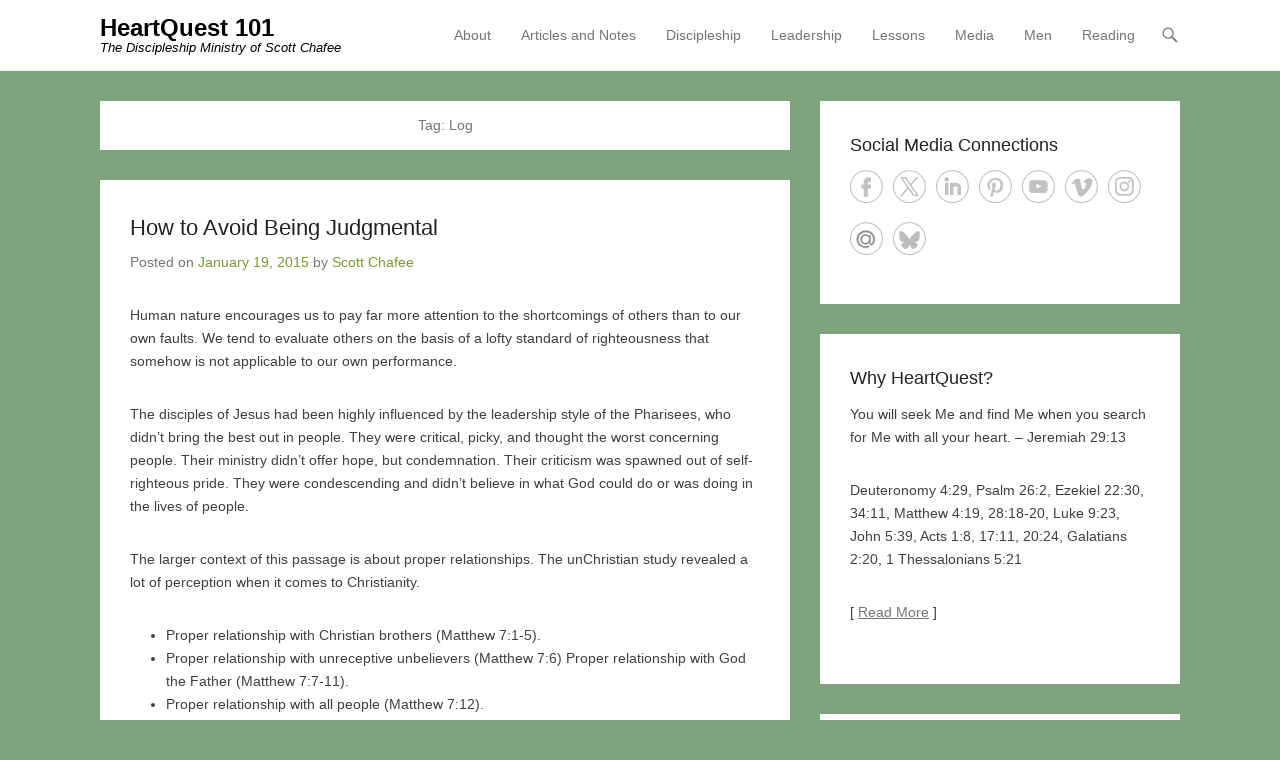

--- FILE ---
content_type: text/html; charset=UTF-8
request_url: https://www.heartquest101.com/tag/log/
body_size: 23425
content:
<!DOCTYPE html>
<!--[if IE 6]><html id="ie6" lang="en-US">
<![endif]-->
<!--[if IE 7]><html id="ie7" lang="en-US">
<![endif]-->
<!--[if IE 8]><html id="ie8" lang="en-US">
<![endif]-->
<!--[if !(IE 6) | !(IE 7) | !(IE 8)  ]><!--><html lang="en-US">
<!--<![endif]--><head><script data-no-optimize="1">var litespeed_docref=sessionStorage.getItem("litespeed_docref");litespeed_docref&&(Object.defineProperty(document,"referrer",{get:function(){return litespeed_docref}}),sessionStorage.removeItem("litespeed_docref"));</script> <meta charset="UTF-8" /><link rel="profile" href="http://gmpg.org/xfn/11" /><link rel="pingback" href="https://www.heartquest101.com/xmlrpc.php" /><title>Log &#8211; HeartQuest 101</title><meta name='robots' content='max-image-preview:large' /><meta name="viewport" content="width=device-width, initial-scale=1, minimum-scale=1"><link rel="alternate" type="application/rss+xml" title="HeartQuest 101 &raquo; Feed" href="https://www.heartquest101.com/feed/" /><link rel="alternate" type="application/rss+xml" title="HeartQuest 101 &raquo; Comments Feed" href="https://www.heartquest101.com/comments/feed/" /><link rel="alternate" type="application/rss+xml" title="HeartQuest 101 &raquo; Log Tag Feed" href="https://www.heartquest101.com/tag/log/feed/" /><style id='wp-img-auto-sizes-contain-inline-css' type='text/css'>img:is([sizes=auto i],[sizes^="auto," i]){contain-intrinsic-size:3000px 1500px}
/*# sourceURL=wp-img-auto-sizes-contain-inline-css */</style><link data-optimized="2" rel="stylesheet" href="https://www.heartquest101.com/wp-content/litespeed/css/69f0f1977e37da4ee659d2a4e09cf524.css?ver=00a7d" /><style id='wp-block-paragraph-inline-css' type='text/css'>.is-small-text{font-size:.875em}.is-regular-text{font-size:1em}.is-large-text{font-size:2.25em}.is-larger-text{font-size:3em}.has-drop-cap:not(:focus):first-letter{float:left;font-size:8.4em;font-style:normal;font-weight:100;line-height:.68;margin:.05em .1em 0 0;text-transform:uppercase}body.rtl .has-drop-cap:not(:focus):first-letter{float:none;margin-left:.1em}p.has-drop-cap.has-background{overflow:hidden}:root :where(p.has-background){padding:1.25em 2.375em}:where(p.has-text-color:not(.has-link-color)) a{color:inherit}p.has-text-align-left[style*="writing-mode:vertical-lr"],p.has-text-align-right[style*="writing-mode:vertical-rl"]{rotate:180deg}
/*# sourceURL=https://www.heartquest101.com/wp-includes/blocks/paragraph/style.min.css */</style><style id='global-styles-inline-css' type='text/css'>:root{--wp--preset--aspect-ratio--square: 1;--wp--preset--aspect-ratio--4-3: 4/3;--wp--preset--aspect-ratio--3-4: 3/4;--wp--preset--aspect-ratio--3-2: 3/2;--wp--preset--aspect-ratio--2-3: 2/3;--wp--preset--aspect-ratio--16-9: 16/9;--wp--preset--aspect-ratio--9-16: 9/16;--wp--preset--color--black: #111111;--wp--preset--color--cyan-bluish-gray: #abb8c3;--wp--preset--color--white: #ffffff;--wp--preset--color--pale-pink: #f78da7;--wp--preset--color--vivid-red: #cf2e2e;--wp--preset--color--luminous-vivid-orange: #ff6900;--wp--preset--color--luminous-vivid-amber: #fcb900;--wp--preset--color--light-green-cyan: #7bdcb5;--wp--preset--color--vivid-green-cyan: #00d084;--wp--preset--color--pale-cyan-blue: #8ed1fc;--wp--preset--color--vivid-cyan-blue: #0693e3;--wp--preset--color--vivid-purple: #9b51e0;--wp--preset--color--gray: #f4f4f4;--wp--preset--color--yellow: #e5ae4a;--wp--preset--color--blue: #21759b;--wp--preset--color--green: #7c9b30;--wp--preset--gradient--vivid-cyan-blue-to-vivid-purple: linear-gradient(135deg,rgb(6,147,227) 0%,rgb(155,81,224) 100%);--wp--preset--gradient--light-green-cyan-to-vivid-green-cyan: linear-gradient(135deg,rgb(122,220,180) 0%,rgb(0,208,130) 100%);--wp--preset--gradient--luminous-vivid-amber-to-luminous-vivid-orange: linear-gradient(135deg,rgb(252,185,0) 0%,rgb(255,105,0) 100%);--wp--preset--gradient--luminous-vivid-orange-to-vivid-red: linear-gradient(135deg,rgb(255,105,0) 0%,rgb(207,46,46) 100%);--wp--preset--gradient--very-light-gray-to-cyan-bluish-gray: linear-gradient(135deg,rgb(238,238,238) 0%,rgb(169,184,195) 100%);--wp--preset--gradient--cool-to-warm-spectrum: linear-gradient(135deg,rgb(74,234,220) 0%,rgb(151,120,209) 20%,rgb(207,42,186) 40%,rgb(238,44,130) 60%,rgb(251,105,98) 80%,rgb(254,248,76) 100%);--wp--preset--gradient--blush-light-purple: linear-gradient(135deg,rgb(255,206,236) 0%,rgb(152,150,240) 100%);--wp--preset--gradient--blush-bordeaux: linear-gradient(135deg,rgb(254,205,165) 0%,rgb(254,45,45) 50%,rgb(107,0,62) 100%);--wp--preset--gradient--luminous-dusk: linear-gradient(135deg,rgb(255,203,112) 0%,rgb(199,81,192) 50%,rgb(65,88,208) 100%);--wp--preset--gradient--pale-ocean: linear-gradient(135deg,rgb(255,245,203) 0%,rgb(182,227,212) 50%,rgb(51,167,181) 100%);--wp--preset--gradient--electric-grass: linear-gradient(135deg,rgb(202,248,128) 0%,rgb(113,206,126) 100%);--wp--preset--gradient--midnight: linear-gradient(135deg,rgb(2,3,129) 0%,rgb(40,116,252) 100%);--wp--preset--font-size--small: 14px;--wp--preset--font-size--medium: 20px;--wp--preset--font-size--large: 48px;--wp--preset--font-size--x-large: 42px;--wp--preset--font-size--normal: 17px;--wp--preset--font-size--huge: 64px;--wp--preset--spacing--20: 0.44rem;--wp--preset--spacing--30: 0.67rem;--wp--preset--spacing--40: 1rem;--wp--preset--spacing--50: 1.5rem;--wp--preset--spacing--60: 2.25rem;--wp--preset--spacing--70: 3.38rem;--wp--preset--spacing--80: 5.06rem;--wp--preset--shadow--natural: 6px 6px 9px rgba(0, 0, 0, 0.2);--wp--preset--shadow--deep: 12px 12px 50px rgba(0, 0, 0, 0.4);--wp--preset--shadow--sharp: 6px 6px 0px rgba(0, 0, 0, 0.2);--wp--preset--shadow--outlined: 6px 6px 0px -3px rgb(255, 255, 255), 6px 6px rgb(0, 0, 0);--wp--preset--shadow--crisp: 6px 6px 0px rgb(0, 0, 0);}:where(.is-layout-flex){gap: 0.5em;}:where(.is-layout-grid){gap: 0.5em;}body .is-layout-flex{display: flex;}.is-layout-flex{flex-wrap: wrap;align-items: center;}.is-layout-flex > :is(*, div){margin: 0;}body .is-layout-grid{display: grid;}.is-layout-grid > :is(*, div){margin: 0;}:where(.wp-block-columns.is-layout-flex){gap: 2em;}:where(.wp-block-columns.is-layout-grid){gap: 2em;}:where(.wp-block-post-template.is-layout-flex){gap: 1.25em;}:where(.wp-block-post-template.is-layout-grid){gap: 1.25em;}.has-black-color{color: var(--wp--preset--color--black) !important;}.has-cyan-bluish-gray-color{color: var(--wp--preset--color--cyan-bluish-gray) !important;}.has-white-color{color: var(--wp--preset--color--white) !important;}.has-pale-pink-color{color: var(--wp--preset--color--pale-pink) !important;}.has-vivid-red-color{color: var(--wp--preset--color--vivid-red) !important;}.has-luminous-vivid-orange-color{color: var(--wp--preset--color--luminous-vivid-orange) !important;}.has-luminous-vivid-amber-color{color: var(--wp--preset--color--luminous-vivid-amber) !important;}.has-light-green-cyan-color{color: var(--wp--preset--color--light-green-cyan) !important;}.has-vivid-green-cyan-color{color: var(--wp--preset--color--vivid-green-cyan) !important;}.has-pale-cyan-blue-color{color: var(--wp--preset--color--pale-cyan-blue) !important;}.has-vivid-cyan-blue-color{color: var(--wp--preset--color--vivid-cyan-blue) !important;}.has-vivid-purple-color{color: var(--wp--preset--color--vivid-purple) !important;}.has-black-background-color{background-color: var(--wp--preset--color--black) !important;}.has-cyan-bluish-gray-background-color{background-color: var(--wp--preset--color--cyan-bluish-gray) !important;}.has-white-background-color{background-color: var(--wp--preset--color--white) !important;}.has-pale-pink-background-color{background-color: var(--wp--preset--color--pale-pink) !important;}.has-vivid-red-background-color{background-color: var(--wp--preset--color--vivid-red) !important;}.has-luminous-vivid-orange-background-color{background-color: var(--wp--preset--color--luminous-vivid-orange) !important;}.has-luminous-vivid-amber-background-color{background-color: var(--wp--preset--color--luminous-vivid-amber) !important;}.has-light-green-cyan-background-color{background-color: var(--wp--preset--color--light-green-cyan) !important;}.has-vivid-green-cyan-background-color{background-color: var(--wp--preset--color--vivid-green-cyan) !important;}.has-pale-cyan-blue-background-color{background-color: var(--wp--preset--color--pale-cyan-blue) !important;}.has-vivid-cyan-blue-background-color{background-color: var(--wp--preset--color--vivid-cyan-blue) !important;}.has-vivid-purple-background-color{background-color: var(--wp--preset--color--vivid-purple) !important;}.has-black-border-color{border-color: var(--wp--preset--color--black) !important;}.has-cyan-bluish-gray-border-color{border-color: var(--wp--preset--color--cyan-bluish-gray) !important;}.has-white-border-color{border-color: var(--wp--preset--color--white) !important;}.has-pale-pink-border-color{border-color: var(--wp--preset--color--pale-pink) !important;}.has-vivid-red-border-color{border-color: var(--wp--preset--color--vivid-red) !important;}.has-luminous-vivid-orange-border-color{border-color: var(--wp--preset--color--luminous-vivid-orange) !important;}.has-luminous-vivid-amber-border-color{border-color: var(--wp--preset--color--luminous-vivid-amber) !important;}.has-light-green-cyan-border-color{border-color: var(--wp--preset--color--light-green-cyan) !important;}.has-vivid-green-cyan-border-color{border-color: var(--wp--preset--color--vivid-green-cyan) !important;}.has-pale-cyan-blue-border-color{border-color: var(--wp--preset--color--pale-cyan-blue) !important;}.has-vivid-cyan-blue-border-color{border-color: var(--wp--preset--color--vivid-cyan-blue) !important;}.has-vivid-purple-border-color{border-color: var(--wp--preset--color--vivid-purple) !important;}.has-vivid-cyan-blue-to-vivid-purple-gradient-background{background: var(--wp--preset--gradient--vivid-cyan-blue-to-vivid-purple) !important;}.has-light-green-cyan-to-vivid-green-cyan-gradient-background{background: var(--wp--preset--gradient--light-green-cyan-to-vivid-green-cyan) !important;}.has-luminous-vivid-amber-to-luminous-vivid-orange-gradient-background{background: var(--wp--preset--gradient--luminous-vivid-amber-to-luminous-vivid-orange) !important;}.has-luminous-vivid-orange-to-vivid-red-gradient-background{background: var(--wp--preset--gradient--luminous-vivid-orange-to-vivid-red) !important;}.has-very-light-gray-to-cyan-bluish-gray-gradient-background{background: var(--wp--preset--gradient--very-light-gray-to-cyan-bluish-gray) !important;}.has-cool-to-warm-spectrum-gradient-background{background: var(--wp--preset--gradient--cool-to-warm-spectrum) !important;}.has-blush-light-purple-gradient-background{background: var(--wp--preset--gradient--blush-light-purple) !important;}.has-blush-bordeaux-gradient-background{background: var(--wp--preset--gradient--blush-bordeaux) !important;}.has-luminous-dusk-gradient-background{background: var(--wp--preset--gradient--luminous-dusk) !important;}.has-pale-ocean-gradient-background{background: var(--wp--preset--gradient--pale-ocean) !important;}.has-electric-grass-gradient-background{background: var(--wp--preset--gradient--electric-grass) !important;}.has-midnight-gradient-background{background: var(--wp--preset--gradient--midnight) !important;}.has-small-font-size{font-size: var(--wp--preset--font-size--small) !important;}.has-medium-font-size{font-size: var(--wp--preset--font-size--medium) !important;}.has-large-font-size{font-size: var(--wp--preset--font-size--large) !important;}.has-x-large-font-size{font-size: var(--wp--preset--font-size--x-large) !important;}
/*# sourceURL=global-styles-inline-css */</style><style id='classic-theme-styles-inline-css' type='text/css'>/*! This file is auto-generated */
.wp-block-button__link{color:#fff;background-color:#32373c;border-radius:9999px;box-shadow:none;text-decoration:none;padding:calc(.667em + 2px) calc(1.333em + 2px);font-size:1.125em}.wp-block-file__button{background:#32373c;color:#fff;text-decoration:none}
/*# sourceURL=/wp-includes/css/classic-themes.min.css */</style><style id='wp-polls-inline-css' type='text/css'>.wp-polls .pollbar {
	margin: 1px;
	font-size: 6px;
	line-height: 8px;
	height: 8px;
	background-image: url('https://www.heartquest101.com/wp-content/plugins/wp-polls/images/default/pollbg.gif');
	border: 1px solid #c8c8c8;
}

/*# sourceURL=wp-polls-inline-css */</style><style id='heateor_sss_frontend_css-inline-css' type='text/css'>.heateor_sss_button_instagram span.heateor_sss_svg,a.heateor_sss_instagram span.heateor_sss_svg{background:radial-gradient(circle at 30% 107%,#fdf497 0,#fdf497 5%,#fd5949 45%,#d6249f 60%,#285aeb 90%)}.heateor_sss_horizontal_sharing .heateor_sss_svg,.heateor_sss_standard_follow_icons_container .heateor_sss_svg{color:#fff;border-width:0px;border-style:solid;border-color:transparent}.heateor_sss_horizontal_sharing .heateorSssTCBackground{color:#666}.heateor_sss_horizontal_sharing span.heateor_sss_svg:hover,.heateor_sss_standard_follow_icons_container span.heateor_sss_svg:hover{border-color:transparent;}.heateor_sss_vertical_sharing span.heateor_sss_svg,.heateor_sss_floating_follow_icons_container span.heateor_sss_svg{color:#fff;border-width:0px;border-style:solid;border-color:transparent;}.heateor_sss_vertical_sharing .heateorSssTCBackground{color:#666;}.heateor_sss_vertical_sharing span.heateor_sss_svg:hover,.heateor_sss_floating_follow_icons_container span.heateor_sss_svg:hover{border-color:transparent;}@media screen and (max-width:783px) {.heateor_sss_vertical_sharing{display:none!important}}div.heateor_sss_sharing_title{text-align:center}div.heateor_sss_sharing_ul{width:100%;text-align:center;}div.heateor_sss_horizontal_sharing div.heateor_sss_sharing_ul a{float:none!important;display:inline-block;}
/*# sourceURL=heateor_sss_frontend_css-inline-css */</style> <script type="litespeed/javascript" data-src="https://www.heartquest101.com/wp-includes/js/jquery/jquery.min.js" id="jquery-core-js"></script> <link rel="https://api.w.org/" href="https://www.heartquest101.com/wp-json/" /><link rel="alternate" title="JSON" type="application/json" href="https://www.heartquest101.com/wp-json/wp/v2/tags/1748" /><meta name="generator" content="WordPress 6.9" /><style type="text/css">#site-title a,
			#site-description {
				color: #000000 !important;
			}</style><style type="text/css" id="custom-background-css">body.custom-background { background-color: #7fa37d; }</style></head><body class="archive tag tag-log tag-1748 custom-background wp-embed-responsive wp-theme-adventurous right-sidebar content-full"><div id="page" class="hfeed site"><header id="masthead"><div id="hgroup-wrap" class="container"><div id="header-left"><div id="hgroup" class="logo-disable"><p id="site-title">
<a href="https://www.heartquest101.com/" title="HeartQuest 101" rel="home">HeartQuest 101</a></p><p id="site-description"> The Discipleship Ministry of Scott Chafee</p></div></div><div id="header-right" class="header-sidebar widget-area"><aside class="widget widget_nav_menu"><div id="header-menu"><nav id="access" class="site-navigation" role="navigation"><h2 class="assistive-text">Primary Menu</h2><div class="assistive-text skip-link"><a href="#content" title="Skip to content">Skip to content</a></div><div class="menu-header-container"><ul class="menu"><li id="menu-item-13529" class="menu-item menu-item-type-post_type menu-item-object-page menu-item-has-children menu-item-13529"><a href="https://www.heartquest101.com/about/">About</a><ul class="sub-menu"><li id="menu-item-13545" class="menu-item menu-item-type-post_type menu-item-object-page menu-item-13545"><a href="https://www.heartquest101.com/about/meet-jesus-today/">Meet Jesus Today</a></li><li id="menu-item-13546" class="menu-item menu-item-type-post_type menu-item-object-page menu-item-13546"><a href="https://www.heartquest101.com/about/sermons/">My Messages</a></li><li id="menu-item-13548" class="menu-item menu-item-type-post_type menu-item-object-page menu-item-13548"><a href="https://www.heartquest101.com/reading/">My Reading</a></li><li id="menu-item-13547" class="menu-item menu-item-type-post_type menu-item-object-page menu-item-13547"><a href="https://www.heartquest101.com/about/quotes/">Quotes</a></li><li id="menu-item-13549" class="menu-item menu-item-type-post_type menu-item-object-page menu-item-13549"><a href="https://www.heartquest101.com/about/the-quest/">The Quest</a></li><li id="menu-item-13544" class="menu-item menu-item-type-post_type menu-item-object-page menu-item-13544"><a href="https://www.heartquest101.com/about/links/">Useful Links</a></li><li id="menu-item-13542" class="menu-item menu-item-type-post_type menu-item-object-page menu-item-13542"><a href="https://www.heartquest101.com/about/my-alaska-tour-2015/">Alaska 2015</a></li><li id="menu-item-13543" class="menu-item menu-item-type-post_type menu-item-object-page menu-item-13543"><a href="https://www.heartquest101.com/about/guitar-crazy/">Guitar Crazy</a></li></ul></li><li id="menu-item-13530" class="menu-item menu-item-type-post_type menu-item-object-page menu-item-has-children menu-item-13530"><a href="https://www.heartquest101.com/notes/">Articles and Notes</a><ul class="sub-menu"><li id="menu-item-13551" class="menu-item menu-item-type-post_type menu-item-object-page menu-item-13551"><a href="https://www.heartquest101.com/notes/biblical-counseling/">Biblical Counseling</a></li><li id="menu-item-13552" class="menu-item menu-item-type-post_type menu-item-object-page menu-item-13552"><a href="https://www.heartquest101.com/notes/biblical-supervision-in-ministry/">Biblical Supervision</a></li><li id="menu-item-13553" class="menu-item menu-item-type-post_type menu-item-object-page menu-item-13553"><a href="https://www.heartquest101.com/notes/childhood-sexual-abuse/">Childhood Sexual Abuse</a></li><li id="menu-item-13554" class="menu-item menu-item-type-post_type menu-item-object-page menu-item-13554"><a href="https://www.heartquest101.com/notes/church-essentials/">Church Essentials</a></li><li id="menu-item-13555" class="menu-item menu-item-type-post_type menu-item-object-page menu-item-13555"><a href="https://www.heartquest101.com/notes/decision-counseling/">Decision Counseling</a></li><li id="menu-item-13556" class="menu-item menu-item-type-post_type menu-item-object-page menu-item-13556"><a href="https://www.heartquest101.com/notes/making-good-decisions/">Making Good Decisions</a></li><li id="menu-item-13561" class="menu-item menu-item-type-post_type menu-item-object-page menu-item-13561"><a href="https://www.heartquest101.com/notes/the-passion-driven-sermon/">Passion-Driven Sermon</a></li><li id="menu-item-13557" class="menu-item menu-item-type-post_type menu-item-object-page menu-item-13557"><a href="https://www.heartquest101.com/notes/simple-church/">Simple Church</a></li><li id="menu-item-13558" class="menu-item menu-item-type-post_type menu-item-object-page menu-item-13558"><a href="https://www.heartquest101.com/notes/the-journey-of-grief/">The Journey of Grief</a></li><li id="menu-item-13559" class="menu-item menu-item-type-post_type menu-item-object-page menu-item-13559"><a href="https://www.heartquest101.com/notes/the-mind-of-paul/">The Mind of Paul</a></li><li id="menu-item-13560" class="menu-item menu-item-type-post_type menu-item-object-page menu-item-13560"><a href="https://www.heartquest101.com/notes/the-new-rebellion/">The New Rebellion</a></li><li id="menu-item-13562" class="menu-item menu-item-type-post_type menu-item-object-page menu-item-13562"><a href="https://www.heartquest101.com/notes/the-will-of-god/">The Will of God</a></li></ul></li><li id="menu-item-13531" class="menu-item menu-item-type-post_type menu-item-object-page menu-item-has-children menu-item-13531"><a href="https://www.heartquest101.com/discipleship/">Discipleship</a><ul class="sub-menu"><li id="menu-item-13564" class="menu-item menu-item-type-post_type menu-item-object-page menu-item-13564"><a href="https://www.heartquest101.com/discipleship/character-development/">Character Development</a></li><li id="menu-item-13565" class="menu-item menu-item-type-post_type menu-item-object-page menu-item-13565"><a href="https://www.heartquest101.com/discipleship/college-ministry/">College Ministry</a></li><li id="menu-item-13566" class="menu-item menu-item-type-post_type menu-item-object-page menu-item-13566"><a href="https://www.heartquest101.com/discipleship/commands-of-christ/">Commands of Christ</a></li><li id="menu-item-13567" class="menu-item menu-item-type-post_type menu-item-object-page menu-item-13567"><a href="https://www.heartquest101.com/discipleship/equipped-for-ministry/">Equipped for Ministry</a></li><li id="menu-item-13568" class="menu-item menu-item-type-post_type menu-item-object-page menu-item-13568"><a href="https://www.heartquest101.com/discipleship/experiencing-god/">Experiencing God</a></li><li id="menu-item-13569" class="menu-item menu-item-type-post_type menu-item-object-page menu-item-13569"><a href="https://www.heartquest101.com/discipleship/gods-not-dead/">God&#8217;s Not Dead</a></li><li id="menu-item-13570" class="menu-item menu-item-type-post_type menu-item-object-page menu-item-13570"><a href="https://www.heartquest101.com/discipleship/know-the-words-of-jesus/">Know the Words of Jesus</a></li><li id="menu-item-13571" class="menu-item menu-item-type-post_type menu-item-object-page menu-item-13571"><a href="https://www.heartquest101.com/discipleship/know-why-you-believe/">Know Why You Believe</a></li><li id="menu-item-13572" class="menu-item menu-item-type-post_type menu-item-object-page menu-item-13572"><a href="https://www.heartquest101.com/discipleship/lifeshapes-discipleship-strategy/">LifeShapes Discipleship</a></li><li id="menu-item-13573" class="menu-item menu-item-type-post_type menu-item-object-page menu-item-13573"><a href="https://www.heartquest101.com/discipleship/small-group-information/">Small Group Information</a></li><li id="menu-item-13574" class="menu-item menu-item-type-post_type menu-item-object-page menu-item-13574"><a href="https://www.heartquest101.com/discipleship/the-cross-of-christ/">The Cross of Christ</a></li><li id="menu-item-13575" class="menu-item menu-item-type-post_type menu-item-object-page menu-item-13575"><a href="https://www.heartquest101.com/discipleship/the-disciple-making-pastor/">The Disciple-Making Pastor</a></li><li id="menu-item-13576" class="menu-item menu-item-type-post_type menu-item-object-page menu-item-13576"><a href="https://www.heartquest101.com/discipleship/the-forgotten-god/">The Forgotten God</a></li><li id="menu-item-13577" class="menu-item menu-item-type-post_type menu-item-object-page menu-item-13577"><a href="https://www.heartquest101.com/discipleship/hard-sayings-of-jesus/">The Hard Sayings of Jesus</a></li><li id="menu-item-13578" class="menu-item menu-item-type-post_type menu-item-object-page menu-item-13578"><a href="https://www.heartquest101.com/discipleship/the-miracle-of-life-change/">The Miracle of Life Change</a></li><li id="menu-item-13579" class="menu-item menu-item-type-post_type menu-item-object-page menu-item-13579"><a href="https://www.heartquest101.com/discipleship/the-secrets-of-the-vine/">The Secrets of the Vine</a></li><li id="menu-item-13580" class="menu-item menu-item-type-post_type menu-item-object-page menu-item-13580"><a href="https://www.heartquest101.com/discipleship/the-topic-of-anger/">The Topic of Anger</a></li></ul></li><li id="menu-item-13532" class="menu-item menu-item-type-post_type menu-item-object-page menu-item-has-children menu-item-13532"><a href="https://www.heartquest101.com/leadership/">Leadership</a><ul class="sub-menu"><li id="menu-item-13581" class="menu-item menu-item-type-post_type menu-item-object-page menu-item-13581"><a href="https://www.heartquest101.com/leadership/connecting-with-others-2/">Connecting with Others</a></li><li id="menu-item-13583" class="menu-item menu-item-type-post_type menu-item-object-page menu-item-13583"><a href="https://www.heartquest101.com/leadership/entreleadership-seminar-2/">EntreLeadership Seminar</a></li><li id="menu-item-13584" class="menu-item menu-item-type-post_type menu-item-object-page menu-item-13584"><a href="https://www.heartquest101.com/leadership/mentoring-101/">Mentoring 101</a></li><li id="menu-item-13585" class="menu-item menu-item-type-post_type menu-item-object-page menu-item-13585"><a href="https://www.heartquest101.com/leadership/missional-communities/">Missional Communities</a></li><li id="menu-item-13586" class="menu-item menu-item-type-post_type menu-item-object-page menu-item-13586"><a href="https://www.heartquest101.com/leadership/shepherding-gods-people/">Shepherding God&#8217;s People</a></li><li id="menu-item-13587" class="menu-item menu-item-type-post_type menu-item-object-page menu-item-13587"><a href="https://www.heartquest101.com/leadership/staff-renewal-2017/">Staff Renewal 2017</a></li></ul></li><li id="menu-item-13533" class="menu-item menu-item-type-post_type menu-item-object-page menu-item-has-children menu-item-13533"><a href="https://www.heartquest101.com/lessons/">Lessons</a><ul class="sub-menu"><li id="menu-item-13588" class="menu-item menu-item-type-post_type menu-item-object-page menu-item-13588"><a href="https://www.heartquest101.com/lessons/bible-outlines/">Bible Outlines</a></li><li id="menu-item-13589" class="menu-item menu-item-type-post_type menu-item-object-page menu-item-13589"><a href="https://www.heartquest101.com/lessons/bible-questions/">Bible Questions</a></li><li id="menu-item-13609" class="menu-item menu-item-type-post_type menu-item-object-post menu-item-13609"><a href="https://www.heartquest101.com/2022/07/13/responding-to-conflict-biblically/">Responding to Conflict</a></li><li id="menu-item-13607" class="menu-item menu-item-type-post_type menu-item-object-page menu-item-13607"><a href="https://www.heartquest101.com/thoughts-on-church-conflict/">Thoughts on Church Conflict</a></li></ul></li><li id="menu-item-13534" class="menu-item menu-item-type-post_type menu-item-object-page menu-item-13534"><a href="https://www.heartquest101.com/media/">Media</a></li><li id="menu-item-13540" class="menu-item menu-item-type-post_type menu-item-object-page menu-item-has-children menu-item-13540"><a href="https://www.heartquest101.com/men-of-steel/">Men</a><ul class="sub-menu"><li id="menu-item-13590" class="menu-item menu-item-type-post_type menu-item-object-page menu-item-13590"><a href="https://www.heartquest101.com/men-of-steel/better-communication/">Better Communication</a></li><li id="menu-item-13591" class="menu-item menu-item-type-post_type menu-item-object-page menu-item-13591"><a href="https://www.heartquest101.com/the-30-day-husband-challenge/">The 30-Day Challenge</a></li><li id="menu-item-13592" class="menu-item menu-item-type-post_type menu-item-object-page menu-item-13592"><a href="https://www.heartquest101.com/men-of-steel/the-lame-man-at-the-gate/">Lame Man at the Gate</a></li><li id="menu-item-13593" class="menu-item menu-item-type-post_type menu-item-object-page menu-item-13593"><a href="https://www.heartquest101.com/men-of-steel/love-is-spelled-t-i-m-e/">LOVE is Spelled T-I-M-E</a></li><li id="menu-item-13594" class="menu-item menu-item-type-post_type menu-item-object-page menu-item-13594"><a href="https://www.heartquest101.com/men-of-steel/men-and-accountability/">Men &#038; Accountability</a></li><li id="menu-item-13595" class="menu-item menu-item-type-post_type menu-item-object-page menu-item-13595"><a href="https://www.heartquest101.com/men-of-steel/">Men&#8217;s Ministry</a></li><li id="menu-item-13596" class="menu-item menu-item-type-post_type menu-item-object-page menu-item-13596"><a href="https://www.heartquest101.com/men-of-steel/stress-management/">Stress Management</a></li><li id="menu-item-13597" class="menu-item menu-item-type-post_type menu-item-object-page menu-item-13597"><a href="https://www.heartquest101.com/men-of-steel/the-life-of-paul/">The Life of Paul</a></li><li id="menu-item-13598" class="menu-item menu-item-type-post_type menu-item-object-page menu-item-13598"><a href="https://www.heartquest101.com/men-of-steel/the-new-middle-road/">The New Middle Road</a></li><li id="menu-item-13599" class="menu-item menu-item-type-post_type menu-item-object-page menu-item-13599"><a href="https://www.heartquest101.com/men-of-steel/thoughts-on-marriage/">Thoughts on Marriage</a></li><li id="menu-item-13600" class="menu-item menu-item-type-post_type menu-item-object-page menu-item-13600"><a href="https://www.heartquest101.com/men-of-steel/wrestling/">Wrestling</a></li></ul></li><li id="menu-item-13536" class="menu-item menu-item-type-post_type menu-item-object-page menu-item-13536"><a href="https://www.heartquest101.com/reading/">Reading</a></li></ul></div></nav></div></aside><aside class="widget widget_search" id="header-search-widget">
<span id="header-search" href="#"></span><div class="header-search-wrap displaynone"><form method="get" class="searchform" action="https://www.heartquest101.com/" role="search">
<label for="s" class="assistive-text">Search</label>
<input type="text" class="field" name="s" value="" id="s" placeholder="Search &hellip;" />
<input type="submit" class="submit" name="submit" id="searchsubmit" value="Search" /></form></div></aside><div id="header-mobile-menu"><a href="#" class="mobile-nav closed"><span class="mobile-menu-bar"></span></a></div></div></div></header><div id="main-wrapper"><div id="main"><div id="content-sidebar" class="container"><section id="primary" class="content-area"><div id="content" class="site-content" role="main"><header class="page-header"><h1 class="page-title">Tag: <span>Log</span></h1></header><article id="post-8782" class="post-8782 post type-post status-publish format-standard hentry category-the-commands-of-christ tag-discernment tag-hypocrisy tag-judgmental tag-log tag-speck tag-the-commands-of-christ"><div class="entry-container"><header class="entry-header"><h2 class="entry-title"><a href="https://www.heartquest101.com/2015/01/19/how-to-avoid-being-judgmental/" title="Permalink to How to Avoid Being Judgmental" rel="bookmark">How to Avoid Being Judgmental</a></h2><div class="entry-meta">
<span class="on-date">Posted on <a href="https://www.heartquest101.com/2015/01/19/how-to-avoid-being-judgmental/" title="5:09 pm" rel="bookmark"><time class="entry-date" datetime="2015-01-19T17:09:20-05:00">January 19, 2015</time></a></span><span class="by-author"> by <span class="author vcard"><a class="url fn n" href="https://www.heartquest101.com/author/admin/" title="View all posts by Scott Chafee" rel="author">Scott Chafee</a></span></span></div></header><div class="entry-content"><p>Human nature encourages us to pay far more attention to the shortcomings of others than to our own faults. We tend to evaluate others on the basis of a lofty standard of righteousness that somehow is not applicable to our own performance.</p><p>The disciples of Jesus had been highly influenced by the leadership style of the Pharisees, who didn&#8217;t bring the best out in people. They were critical, picky, and thought the worst concerning people. Their ministry didn&#8217;t offer hope, but condemnation. Their criticism was spawned out of self-righteous pride. They were condescending and didn&#8217;t believe in what God could do or was doing in the lives of people.</p><p>The larger context of this passage is about proper relationships. The unChristian study revealed a lot of perception when it comes to Christianity.</p><ul><li>Proper relationship with Christian brothers (Matthew 7:1-5).</li><li>Proper relationship with unreceptive unbelievers (Matthew 7:6) Proper relationship with God the Father (Matthew 7:7-11).</li><li>Proper relationship with all people (Matthew 7:12).</li></ul><p><strong>Our Focal Passage Today is Matthew 7:1-12 &#8211; Questions:</strong></p><p>1. What would you say is the orientation of our church, doubting and criticizing people or believing and hoping the best for people?</p><p>2. Can you be a nonjudgmental person yet make moral and theological judgments? If yes explain why? (1 Thessalonians 5:21-22, 1 Timothy 4:1-6, 6:3-5, 1 John 4:1-3, Jude 3, Revelation 2:2).</p><p>3. How does Jesus himself make a moral judgment? (Matthew 7:6)</p><p>4. What is the difference between dogs and hogs? (Matthew 7:6)</p><p>5. What causes us to be less condemning (or judgmental) and more merciful? (James 2:12-13)</p><p>6. What is the negative command that Jesus give his disciples and Matthew 7:1?</p><p>7. Why is it advantageous not to judge others? (Matthew 7:16)</p><p>8. What happens to a person that is constantly faultfinding and nitpicking? (Matthew 7:2, Luke 6:37, Proverbs 26:27)</p><p>9. What should our &#8220;standard of measure&#8221; be? (Matthew 7:2)</p><p>10. how can you know whether you possess a judgmental spirit? Write the six principles from the following passages. I possess a judgmental spirit when…</p><ul><li>1 Corinthians 4:5</li><li>Romans 14:3-5, 10, 12-13, Colossians 2:16</li><li>Luke 18:11-14</li><li>John 7:24, 8:15, 2 Corinthians 5:16-17</li><li>Romans 2:1</li><li>Matthew 7:5, 1 Corinthians 11:28, Galatians 6:3-5</li></ul><p>11. What part of the human body does Jesus use to illustrate his point that we ought to first examine ourselves? (Matthew 7:35)</p><p>12. Why is it so outrageous for the person in Jesus illustration to claim to be an eye surgeon? (Matthew 7:45)</p><p>13. What does Jesus call people who find fault with others? (Matthew 7:5a)</p><p>14. What does the command in Matthew 7:5 demand of us?</p><p>15. What does self-examination involved? (Matthew 7:5b)</p><p>16. What does a self-examination prepare us to do? (Matthew 7:5c)</p><p><strong>Six Steps to Avoid a Judgmental Spirit:</strong></p><p>Step 1 &#8211; <span style="text-decoration: underline;">Do Not be Judgmental</span> (Matthew 7:1a)</p><p>What it does NOT forbid&#8230;</p><ul><li>Judging between what is legal in a court of law (Matthew 5:22).</li><li>Making moral distinctions (Matthew 5:21, 27, John 4:15-18, 8:1-11).</li><li>Passing judgment on false religious leaders (Matthew 7:15-20, 1 John 4:1–3, 1 Thessalonians 5:21-22, 1 Corinthians 14-29, Acts 17:11, Revelation 2:2).</li><li>Deciding where people are in their receptivity to God&#8217;s Word (Matthew 7:6, Matthew 10:14, Acts 13:31, 18:5-6).</li><li>Determining God&#8217;s will (Romans 2:18, Philippians 1:10).</li></ul><p>In John 7:24, Jesus said, &#8220;<em>do not judge according to appearance but judge with the righteous judgment.</em>&#8221; This verse presupposes that some kind of judging are not only legitimate but mandated.</p><p>What it DOES forbid&#8230;</p><ul><li>Deciding what a person&#8217;s motive is without asking (1 Corinthians 4:5).</li><li>Measuring everyone else by your self-made standards or personal convictions (Romans 14:3–5, 10, 12, 13, Colossians 2:16). &#8220;Other may but I cannot,&#8221; dealing with gray areas and amoral issues.</li><li>Justifying yourself by condemning other people (Luke 18:11–14). When I have to elevate myself by lowering others I&#8217;m in trouble.</li><li>Making a first impression based solely upon external appearances (John 7:24, 8:15, 2 Corinthians 5:16–17, 1 Samuel 16:17). Coming down hard on others when you so miserably fail in the same area (Romans 2:1).</li><li>Quickly judging others before examining oneself (Matthew 7:5, 1 Corinthians 11:28, Galatians 6:3–5, also 1 Corinthians 11:31, 2 Corinthians 13:5).</li></ul><p>Step 2 &#8211; <span style="text-decoration: underline;">Be Prepared for the Boomerang Effect Response</span> (Matthew 7:1b-2)</p><p>The command &#8220;do not judge&#8221; is present imperative. This verse ends with the purpose clause, &#8220;so that you will not be judged.&#8221; Jesus wanted his disciples to understand that critical and picky preachers breed critical and picky congregations. This is not a reference to God&#8217;s judgment because he is just and will judge all of us by the eternal standard of his word.</p><p>If you want others to judge and condemn you, you start it. If you want them to be understanding, loving, believing, then begin by being that way yourself. A positive attitude is as contagious as the flu. Unfortunately, so are frowns, sighs, cutting sarcasm, and harsh words (Proverbs 26:27)</p><p>Jesus says a judgmental spirit has a boomerang effect and it will come back upon the one who was initially judgmental (Matthew 7:2)</p><p>Charles Swindoll calls, the Law of a Echoes,&#8221; telling the story of a young boy who lived with his grandfather on the top of a mountain in the Swiss Alps. He would often love to hear the sound of his own voice echoing back to him, he would go outside and shout &#8220;hello&#8221; and the sound would come back &#8220;hello, hello, hello.&#8221; One Day the boy misbehaved and needed some discipline. The boy resented receiving it so much that he&nbsp;shouted to his grandfather, &#8220;I hate you,&#8221; and the rocks and boulders across the mountains responded in kind.</p><p>Step 3 &#8211; <span style="text-decoration: underline;">Answer the Why and How Questions</span> (Matthew 7:3–4)</p><p>Jesus chose the eye to illustrate his teaching because this is one of the most sensitive areas of the human body. Jesus is using colorful hyperbole here. He is exaggerating to make his point vivid. There is no way a log can get stuck, unnoticed, in someone&#8217;s eye. Jesus may have even dramatized this point, which would have made this teaching quite humorous.</p><p>The word &#8220;speck&#8221; refers to a little splinter, a small twig, a bit of dried stalk or stick; perhaps like a speck of sawdust. The word &#8220;log&#8221; refers to&nbsp;a beam that supports the roof of the building. It signifies a large 6&#215;8 beam,&nbsp;a timber cut out of the trunk of a tree. Jesus is describing a timber that is more like a telephone pole than a plank.</p><p>Although a speck is small in comparison to a log, it is not an insignificant object to have in the eye. Jesus&#8217; comparison is not between very small sin or fault and one that is large, but between one that is large and one that is gigantic.</p><p>The word for &#8220;look&#8221; is the present tense and stresses the &#8220;continuous gaze or focus upon&#8221; that speck. Jesus wants them to recognize that they are so quickly to notice, pay attention, or call attention to&nbsp;that speck because it is a little piece of our own log. This suggest that we become most critical of that in others, which is a major problem in ourselves.</p><p>The word &#8220;notice&#8221; means &#8220;to perceive clearly, to consider closely, carefully, and thoroughly, to understand fully.&#8221; The term conveys the idea of serious, continuous meditation or thought. Jesus is saying in effect, &#8220;Why don&#8217;t you stop and think about your own sin? Until you have done that how can you confront another about their shortcomings?&#8221;</p><p>When Jesus asked the question, &#8220;How can you say to your brother…&#8221; It is like a blind surgeon trying to remove a splinter from someone else&#8217;s eye.</p><p>Step 4 &#8211; <span style="text-decoration: underline;">Stop Play Acting</span> (Matthew 7:5a)</p><p>Jesus accused the person he described in Matthew 7:4 with these words, &#8220;<em>you hypocrite</em>.&#8221; The word &#8220;hypocrite&#8221; refers to the Greek and Roman play actors who spoke into large masks with mechanical devices for augmenting the force of their voice. Hypocrites referred to people who are pretending to be somebody or something that they aren&#8217;t.</p><p>In this context the word hypocrite could refer to the condemning the brother who is guilty of the same sin but has done nothing about it (Romans 2:1, Romans 2:3, Romans 2:17–24, James 4:11–12).</p><p>Step 5 &#8211; <span style="text-decoration: underline;">Make it Your First Priority to do Self-examination</span> (Matthew 7:5b)</p><p>The Pharisees judged and criticized others to make themselves look good (Luke 18:9–14). In contrast, Christ commands his disciples to judge <em>themselves</em> so that they can help <em>others look good</em>. There is a huge difference. Since the Pharisees didn&#8217;t have an adequate definition for sin, they had a very inadequate appreciation of their own faults. If they knew how worthy of blame they themselves were, they would have been less ready to blame others.</p><p>Jesus commands us to &#8220;<em>first take the log out of our own eye</em>.&#8221; The aorist tense denotes urgency, the imperative mood demands immediate action and obedience.</p><p><strong>There were two extremes that must be avoided in this matter of self-examination:</strong></p><p><span style="text-decoration: underline;">Shallow Examination</span> &#8211; sometimes we are so sure of ourselves that we fail to examine our hearts honestly and thoroughly. A quick glance into the &#8220;mirror of the word&#8221; will never reveal our true situation. It&#8217;s only when one &#8220;<em>looks intently at the perfect law, the law of liberty</em>&#8221; (James 1:25) that he sees what kind of person he really is.</p><p><span style="text-decoration: underline;">Perpetual Autopsy</span> &#8211; sometimes we get so wrapped up in self-examination and introspection we become discouraged, guilt ridden, and defeated. Satan longs to accuse us (Revelation 12:10) and put us on a permanent guilt trip that immobilizes us from active service in the kingdom. We need to acknowledge our sin, own it, morning over it, confessed it, and fully experience God&#8217;s forgiveness. (1 John 1:9)</p><p>Step 6 &#8211; <span style="text-decoration: underline;">Help Your Brother</span> (Matthew 7:5c)</p><p>When you&#8217;re able to see clearly, then you&#8217;re able to take the speck out of your brother&#8217;s eye. When we judge ourselves rightly and deal with the log in our own eye, only then are we able to&nbsp;see clearly enough to help our brother. God wants us to be good listeners but eye surgery involves more than just listening to the patient. Eventually the eye surgeon must do the delicate and tender work of operating on the patients eye. So, the Christian eventually needs to speak into the other lives of other people.</p><p>Jesus doesn&#8217;t call us to be parakeets but Paracletes who &#8220;come beside&#8221; our brother to help him. Jesus doesn&#8217;t want to us to parakeet our brothers words and say nonjudgmental statements back to a brother caught in a trespass (Galatians 6:1). Jesus instructs us here to discern what is constricting our brother&#8217;s vision and to intentionally attempt to remove it.</p><p><strong>Discernment versus Judgment:</strong></p><p>1. <span style="text-decoration: underline;">Regarding Personal Sins</span>:</p><ul><li>A discerning person &#8211; One who discerns by thoroughly examining himself before evaluating the actions of others (Galatians 6:4, 1 Corinthians 11:28, 31, 2 Corinthians 13:5).</li><li>A judgmental person &#8211; One who judges by condemning others for their visible problems but fails to realize that their attitude stem from root problems which he himself has not yet overcome. (Romans 2:1, 14:10).</li></ul><p>2. <span style="text-decoration: underline;">Regarding Facts or Evidence</span>:</p><ul><li>A&nbsp;discerning person &#8211; One who discerns by checking the accuracy of all the facts and related factors before reaching a conclusion. (1 Corinthians 2:15, 1 Thessalonians 5:21, 1 John 4:1).</li><li>A judgmental person &#8211; One who judges by forming opinions on first impressions or hearsay, then looks for evidence to confirm his opinions even though the evidence may be out of context. (John 7:24, 51, James 4:11).</li></ul><p>3. <span style="text-decoration: underline;">Regarding Exposure</span>:</p><ul><li>A discerning person &#8211; One who discerns by dealing as privately as possible with the problems he sees. (1 Corinthians 6:5).<br />
A judgmental person &#8211; One who judges by publicly exposing those he condemns. This may cause others to condemn him for having the same route problem such as pride, lack of love, or a critical spirit. (Luke 6:37)</li></ul><p><strong>Definitions of Words:</strong></p><p><span style="text-decoration: underline;">The Root Meaning of Judgment</span>: The Greek verb is used in Scripture to describe the scope and action of judgment. KRINO no means to pass judgment on, to sentence, to mentally or judicial condemn, to conclude, to decide, to determine.</p><p><span style="text-decoration: underline;">The Root Meaning of Discernment</span>: there are several Greek words to describe the scope and action of discernment.</p><ol><li>DOKIMAZO means to test, to examine, to interpret, to discover, to approve, to prove, to demonstrate.</li><li>ANAKRINO means to ask questions, to examine, to evaluate, to scrutinize, to investigate, to search out.</li><li>DIAKRINO means to make a distinction (between persons), to weigh thoroughly each part.</li></ol><p>Take a look at this word study document (by Rick Leineweber) to see the categories of uses of these words in Scripture. [ <a href="http://www.heartquest101.com/documents/WordStudyOnJudging.pdf" target="_blank" rel="noopener">Go</a> ]</p><p><strong>Understanding The Bible Commentary:</strong></p><p>Jesus says, Do not judge. The Greek construction (mē plus the present imperative) carries with it the idea of &#8220;ceasing what you are now doing.&#8221; Judging, in this context, implies a harsh and censorious spirit. If you insist on condemning others, you exclude yourself from God’s forgiveness. Although it is psychologically true that a critical spirit receives from others a harsh response, Jesus is here speaking of final judgment. The NIV correctly translates, &#8220;or you too will be judged.&#8221;</p><p>The admonition not to judge is often taken incorrectly to imply that believers are not to make moral judgments about anyone or anything. That this is not what was intended is clear from Matthew 7:15–20, which warn of false prophets who can be known by the fruit they bear. Jesus does not ask us to lay aside our critical faculties but rather to resist the urge to speak harshly of others. The issue is serious in that God will judge us by the same standard we apply to others. This rather frightening truth should change the way in which we tend to view other people’s failings.</p><p>Matthew 7:3–5 present the ludicrous picture of someone with a long beam or rafter protruding from his eye trying to extract a tiny chip of dried wood (or perhaps a speck of dust) from the eye of another. Obviously we are dealing with Eastern hyperbole (like Matthew 19:24, with its scene of a camel going through the eye of a needle!). How hypocritical to be concerned with the minor fault of another in view of one’s own personal failure. Taken in an unqualified sense, this would put a complete stop to helping others with their moral difficulties. Undoubtedly it is intended to restrict hypocritical correction of others rather than to prohibit all helpful correction.</p><p>Matthew 7:6 is proverbial and difficult to interpret in its present context. Dogs and&nbsp;hogs are derogatory terms applied to the Gentiles. Some think that in the present context they refer to all who are not disciples of Jesus. Probably the words should be understood in a more general way as counsel against sharing spiritual truth with those who are unable and unwilling to accept it. Practically, it would be unthinkable to take sacred food and give it to dogs or valuable pearls and feed them to pigs. The point is, use discretion as you share the truth of God with others.</p><p>Matthew 7:7–11 &#8211;&nbsp;Earlier in the Sermon on the Mount (Matthew 6:5–15) Matthew brought together a portion of Jesus’ teaching on the subject of prayer. Now he expands it by stressing how important it is for believers to be persistent in prayer. The present imperatives, “keep on asking,” “keep on seeking,” and “keep on knocking” indicate that prayer is not a semi-passive ritual in which we occasionally share our concerns with God. In Luke, the narrative is immediately preceded by the story of the man awakened from sleep at midnight by an importunate neighbor who needs bread to feed a guest (Luke 11:5–8). Prayer requires stamina and persistence. Divine delays do not indicate reluctance on God’s part. In the time of waiting we learn patience, and the intensity of our desire is put to the test. God, through Jeremiah, told the exiles in Babylon, “You will seek me and find me when you seek me with all your heart” (Jeremiah 29:13). It is those who “hunger and thirst for righteousness” that are satisfied (Matthew 5:6).</p><p>Jesus now reasons that since earthly fathers who are less than perfect will not mock a child who asks for food, does it not follow that God will give good things to those who ask? Jesus is not making a theological statement about absolute human goodness but is drawing a comparison between parents’ natural acts of kindness toward their children and the perfection of God’s generosity toward those who seek his favor.</p><p>Matthew 7:12 &#8211; This verse&nbsp;is commonly called the Golden Rule. In its negative form it is found in many ancient cultures. Confucius said, “What you do not want done to yourself, do not do to others.” In the fourth century B.C., the Athenian orator Isocrates said, “Whatever angers you when you suffer it at the hands of others, do not do it to others.” Apparently it never was stated in the positive form (Do to others what you would have them do to you) by anyone before Jesus. Some writers hold that the shift from negative to positive is without any particular significance. However, in its negative form the Golden Rule could be satisfied by doing nothing. The positive form moves us to action on behalf of others; it calls us to do for others all those things that we would appreciate being done for us. Now we have moved from justice to active benevolence. This kind of outgoing and dynamic concern for others sums up the Law and the Prophets (cf. Weymouth). It is “the essence of all true religion” (Phillips). The Golden Rule brings into focus the ethical intent that lay behind all the Old Testament legislation on matters of interpersonal relationships. The law of love is the ultimate expression of the ethical teaching of both law and prophetic injunction (Matthew 5:17).</p><p style="text-align: left;">This last section is from, Mounce, R. H. (2011). Matthew.<br />
Understanding the Bible Commentary Series (64–67). Grand Rapids, MI: Baker Books.</p><p>[Based on my classes with Richard D. Leineweber, Jr. c. 2000]</p></div><footer class="entry-meta">
<span class="in-category">Posted in <a href="https://www.heartquest101.com/category/the-commands-of-christ/" rel="category tag">The Commands of Christ</a></span><span class="sep"> | </span><span class="in-tag">Tagged <a href="https://www.heartquest101.com/tag/discernment/" rel="tag">Discernment</a>, <a href="https://www.heartquest101.com/tag/hypocrisy/" rel="tag">Hypocrisy</a>, <a href="https://www.heartquest101.com/tag/judgmental/" rel="tag">Judgmental</a>, <a href="https://www.heartquest101.com/tag/log/" rel="tag">Log</a>, <a href="https://www.heartquest101.com/tag/speck/" rel="tag">Speck</a>, <a href="https://www.heartquest101.com/tag/the-commands-of-christ/" rel="tag">The Commands of Christ</a></span>			                <span class="sep"> | </span>
<span class="comments-link">
<a href="https://www.heartquest101.com/2015/01/19/how-to-avoid-being-judgmental/#respond">Leave a reply</a>                </span></footer></div></article></div></section><div id="secondary" class="widget-area" role="complementary"><aside id="widget_adventurous_social_widget-3" class="widget widget_widget_adventurous_social_widget"><h3 class="widget-title">Social Media Connections</h3><ul class="social-profile"><li class="facebook"><a href="https://facebook.com/scottchafee" title="Facebook" target="_blank">Facebook</a></li><li class="x"><a href="https://twitter.com/scottchafee" title="X Twitter" target="_blank">X Twitter</a></li><li class="linkedin"><a href="https://linkedin.com/in/scottchafee" title="LinkedIn" target="_blank">LinkedIn</a></li><li class="pinterest"><a href="https://www.pinterest.com/ScottChafee/" title="Pinterest" target="_blank">Pinterest</a></li><li class="you-tube"><a href="https://www.youtube.com/@KingsGrantOnline/playlists" title="YouTube" target="_blank">YouTube</a></li><li class="viemo"><a href="http://www.vimeo.com/scottchafee" title="Vimeo" target="_blank">Vimeo</a></li><li class="instagram"><a href="https://www.instagram.com/chafee.tribe/" title="Instagram" target="_blank">Instagram</a></li><li class="myworld"><a href="https://grokipedia.com" title="My World" target="_blank">My World</a></li><li class="bluesky"><a href="https://bsky.app/profile/scottchafee.bsky.social" title="Bluesky" target="_blank">Bluesky</a></li></ul></aside><aside id="text-24" class="widget widget_text"><h3 class="widget-title">Why HeartQuest?</h3><div class="textwidget"><p>You will seek Me and find Me when you search for Me with all your heart. &#8211; Jeremiah 29:13</p><p>Deuteronomy 4:29, Psalm 26:2, Ezekiel 22:30, 34:11, Matthew 4:19, 28:18-20, Luke 9:23, John 5:39, Acts 1:8, 17:11, 20:24, Galatians 2:20, 1 Thessalonians 5:21</p><p>[ <a href="https://www.heartquest101.com/about/the-quest/">Read More</a> ]</p></div></aside><aside id="recent-posts-5" class="widget widget_recent_entries"><h3 class="widget-title">Recent Posts</h3><ul><li>
<a href="https://www.heartquest101.com/2026/01/03/my-swan-song-acts-2024-31/">My SWAN Song &#8211; Acts 20:24-31</a></li><li>
<a href="https://www.heartquest101.com/2025/10/09/barna-on-trends-of-men-and-women/">Barna on Trends of Men and Women</a></li><li>
<a href="https://www.heartquest101.com/2025/10/08/remembering-october-7-2023/">Remembering October 7, 2023</a></li><li>
<a href="https://www.heartquest101.com/2025/07/06/mfuge-impact/">MFUGE Impact</a></li><li>
<a href="https://www.heartquest101.com/2025/03/16/domesticated-jesus/">Domesticated Jesus</a></li><li>
<a href="https://www.heartquest101.com/2025/01/20/nieuwhof-on-revival/">Nieuwhof on Hidden Dangers of Revival</a></li><li>
<a href="https://www.heartquest101.com/2024/10/27/why-should-we-consider-jesus/">Why Should We Consider Jesus?</a></li><li>
<a href="https://www.heartquest101.com/2024/05/28/radical-bible-study-on-ruth/">Radical Bible Study on Ruth</a></li><li>
<a href="https://www.heartquest101.com/2024/04/21/discipleship-as-a-way-of-life-part-2/">Discipleship as a Way of Life, Part 2</a></li><li>
<a href="https://www.heartquest101.com/2024/04/09/discipleship-as-a-way-of-life/">Discipleship as a Way of Life</a></li><li>
<a href="https://www.heartquest101.com/2023/11/23/we-are-transformed-people/">We Are Transformed People</a></li><li>
<a href="https://www.heartquest101.com/2023/11/23/identifying-with-nehemiah/">Identifying with Nehemiah</a></li><li>
<a href="https://www.heartquest101.com/2023/10/30/refocus-on-worship-psalm-15/">ReFocus on Worship &#8211; Psalm 15</a></li><li>
<a href="https://www.heartquest101.com/2023/06/16/radical-bible-study-on-jonah/">Radical Bible Study on Jonah</a></li><li>
<a href="https://www.heartquest101.com/2023/05/31/the-peacemaker-ken-sande/">The Peacemaker &#8211; Ken Sande</a></li><li>
<a href="https://www.heartquest101.com/2023/05/31/canoeing-the-mountains-tod-bolsinger/">Canoeing the Mountains &#8211; Tod Bolsinger</a></li><li>
<a href="https://www.heartquest101.com/2023/05/31/revelation-for-the-rest-of-us/">Revelation for the Rest of Us</a></li><li>
<a href="https://www.heartquest101.com/2023/05/31/transforming-prayer/">Transforming Prayer &#8211; Daniel Henderson</a></li><li>
<a href="https://www.heartquest101.com/2023/05/31/dont-hold-back-david-platt/">Don&#8217;t Hold Back &#8211; David Platt</a></li><li>
<a href="https://www.heartquest101.com/2023/05/31/what-if-jesus-was-serious-about-the-church/">What if Jesus was Serious About the Church</a></li></ul></aside><aside id="nav_menu-3" class="widget widget_nav_menu"><h3 class="widget-title">My Class Notes</h3><div class="menu-the-commands-of-christ-container"><ul id="menu-the-commands-of-christ" class="menu"><li id="menu-item-7855" class="menu-item menu-item-type-post_type menu-item-object-page menu-item-7855"><a href="https://www.heartquest101.com/discipleship/commands-of-christ/">The Commands of Christ</a></li><li id="menu-item-12846" class="menu-item menu-item-type-post_type menu-item-object-page menu-item-12846"><a href="https://www.heartquest101.com/leadership/shepherding-gods-people/">Shepherding God’s People</a></li><li id="menu-item-12628" class="menu-item menu-item-type-post_type menu-item-object-post menu-item-12628"><a href="https://www.heartquest101.com/2019/11/19/women-in-ministry/">Women in Ministry</a></li><li id="menu-item-13515" class="menu-item menu-item-type-post_type menu-item-object-page menu-item-13515"><a href="https://www.heartquest101.com/the-30-day-husband-challenge/">The 30-Day Husband Challenge</a></li><li id="menu-item-8878" class="menu-item menu-item-type-post_type menu-item-object-page menu-item-8878"><a href="https://www.heartquest101.com/discipleship/gods-not-dead/">God’s Not Dead</a></li><li id="menu-item-8573" class="menu-item menu-item-type-post_type menu-item-object-page menu-item-8573"><a href="https://www.heartquest101.com/discipleship/the-forgotten-god/">The Forgotten God</a></li><li id="menu-item-8484" class="menu-item menu-item-type-post_type menu-item-object-page menu-item-8484"><a href="https://www.heartquest101.com/discipleship/hard-sayings-of-jesus/">The Hard Sayings of Jesus</a></li><li id="menu-item-12035" class="menu-item menu-item-type-post_type menu-item-object-page menu-item-12035"><a href="https://www.heartquest101.com/discipleship/know-the-words-of-jesus/">Know the Words of Jesus</a></li><li id="menu-item-7856" class="menu-item menu-item-type-post_type menu-item-object-page menu-item-7856"><a href="https://www.heartquest101.com/discipleship/the-cross-of-christ/">The Cross of Christ</a></li><li id="menu-item-7949" class="menu-item menu-item-type-post_type menu-item-object-page menu-item-7949"><a href="https://www.heartquest101.com/men-of-steel/the-lame-man-at-the-gate/">Lame Man at the Gate</a></li><li id="menu-item-7857" class="menu-item menu-item-type-post_type menu-item-object-page menu-item-7857"><a href="https://www.heartquest101.com/discipleship/the-miracle-of-life-change/">The Miracle of Life Change</a></li><li id="menu-item-7858" class="menu-item menu-item-type-post_type menu-item-object-page menu-item-7858"><a href="https://www.heartquest101.com/discipleship/know-why-you-believe/">Know Why You Believe</a></li><li id="menu-item-7860" class="menu-item menu-item-type-post_type menu-item-object-page menu-item-7860"><a href="https://www.heartquest101.com/discipleship/experiencing-god/">Experiencing God</a></li><li id="menu-item-7861" class="menu-item menu-item-type-post_type menu-item-object-page menu-item-7861"><a href="https://www.heartquest101.com/discipleship/lifeshapes-discipleship-strategy/">LifeShapes Discipleship</a></li><li id="menu-item-7862" class="menu-item menu-item-type-post_type menu-item-object-page menu-item-7862"><a href="https://www.heartquest101.com/discipleship/small-group-information/">Small Group Information</a></li><li id="menu-item-7863" class="menu-item menu-item-type-post_type menu-item-object-page menu-item-7863"><a href="https://www.heartquest101.com/discipleship/the-secrets-of-the-vine/">The Secrets of the Vine</a></li><li id="menu-item-7864" class="menu-item menu-item-type-post_type menu-item-object-page menu-item-7864"><a href="https://www.heartquest101.com/men-of-steel/the-life-of-paul/">The Life of Paul</a></li><li id="menu-item-7866" class="menu-item menu-item-type-post_type menu-item-object-page menu-item-7866"><a href="https://www.heartquest101.com/notes/the-mind-of-paul/">The Mind of Paul</a></li><li id="menu-item-7859" class="menu-item menu-item-type-post_type menu-item-object-page menu-item-7859"><a href="https://www.heartquest101.com/notes/the-will-of-god/">The Will of God</a></li><li id="menu-item-7865" class="menu-item menu-item-type-post_type menu-item-object-page menu-item-7865"><a href="https://www.heartquest101.com/notes/making-good-decisions/">Making Good Decisions</a></li><li id="menu-item-7867" class="menu-item menu-item-type-post_type menu-item-object-page menu-item-7867"><a href="https://www.heartquest101.com/about/sermons/">Messages</a></li></ul></div></aside><aside id="categories-5" class="widget widget_categories"><h3 class="widget-title">Categories</h3><form action="https://www.heartquest101.com" method="get"><label class="screen-reader-text" for="cat">Categories</label><select  name='cat' id='cat' class='postform'><option value='-1'>Select Category</option><option class="level-0" value="3">30-Day Challenge</option><option class="level-0" value="4">Accountability</option><option class="level-0" value="1832">Alaska Cruise</option><option class="level-0" value="439">Anger</option><option class="level-0" value="5">Apologetics</option><option class="level-0" value="1032">Assimilation</option><option class="level-0" value="6">Bible</option><option class="level-0" value="1924">Bible Study</option><option class="level-0" value="884">Biblical Counseling</option><option class="level-0" value="917">Bluefish TV</option><option class="level-0" value="1887">Calling</option><option class="level-0" value="1923">Catalyst Resources International</option><option class="level-0" value="845">Chande Orphanage</option><option class="level-0" value="1270">Christian Atheist</option><option class="level-0" value="7">Christianity</option><option class="level-0" value="8">Christmas</option><option class="level-0" value="1974">Church Conflict</option><option class="level-0" value="1973">Church Essentials</option><option class="level-0" value="9">Church Growth</option><option class="level-0" value="1901">Church History</option><option class="level-0" value="10">Churchmanship</option><option class="level-0" value="1345">College Ministry</option><option class="level-0" value="101">Communication</option><option class="level-0" value="708">Connecting</option><option class="level-0" value="11">Courage</option><option class="level-0" value="1242">Courageous</option><option class="level-0" value="1464">Cults</option><option class="level-0" value="121">Devotion</option><option class="level-0" value="12">Direct Hit</option><option class="level-0" value="743">Disciple Making Pastor</option><option class="level-0" value="13">Discipleship</option><option class="level-0" value="14">Discipleship 101</option><option class="level-0" value="15">Downpour</option><option class="level-0" value="1889">Easter</option><option class="level-0" value="1025">EntreLeadership</option><option class="level-0" value="16">Evangelism</option><option class="level-0" value="1527">Experiencing God</option><option class="level-0" value="17">Faith</option><option class="level-0" value="18">Family</option><option class="level-0" value="19">Fellowship</option><option class="level-0" value="1833">Financial Peace</option><option class="level-0" value="20">Global Warming</option><option class="level-0" value="1760">God&#8217;s Not Dead</option><option class="level-0" value="1373">Grief Recovery</option><option class="level-0" value="1922">Guatemala Partnership</option><option class="level-0" value="888">Guidance</option><option class="level-0" value="21">Guitar</option><option class="level-0" value="22">Halftime</option><option class="level-0" value="1714">Hard Sayings</option><option class="level-0" value="1868">Heresy</option><option class="level-0" value="23">Humor</option><option class="level-0" value="24">Information</option><option class="level-0" value="1880">Inspiration</option><option class="level-0" value="1978">Israel</option><option class="level-0" value="1921">Israel Pilgrimage</option><option class="level-0" value="25">Know Why You Believe</option><option class="level-0" value="26">Lame Man</option><option class="level-0" value="27">Leadership</option><option class="level-0" value="520">Leadership Team</option><option class="level-0" value="282">Lessons First Peter</option><option class="level-0" value="1174">Lessons James</option><option class="level-0" value="1087">Lessons Jude</option><option class="level-0" value="324">Lessons Second Peter</option><option class="level-0" value="28">Life Change</option><option class="level-0" value="29">Life of Adam</option><option class="level-0" value="30">Life of David</option><option class="level-0" value="344">Life of Jesus</option><option class="level-0" value="31">Life of Moses</option><option class="level-0" value="32">Life of Peter</option><option class="level-0" value="33">Life Search</option><option class="level-0" value="850">LifeShapes Discipleship</option><option class="level-0" value="34">Marriage</option><option class="level-0" value="1225">Memorial Day</option><option class="level-0" value="35">Men of Steel</option><option class="level-0" value="36">Men&#8217;s Ministry</option><option class="level-0" value="37">Mentoring</option><option class="level-0" value="358">Mind of Paul</option><option class="level-0" value="38">Missional</option><option class="level-0" value="39">Missions</option><option class="level-0" value="40">Movies</option><option class="level-0" value="1867">Music Videos</option><option class="level-0" value="41">Obedience</option><option class="level-0" value="1546">October Baby</option><option class="level-0" value="42">Oswald Chambers</option><option class="level-0" value="43">Outline of the Bible</option><option class="level-0" value="44">Parenting</option><option class="level-0" value="757">Passion Driven Sermon</option><option class="level-0" value="45">Pastors</option><option class="level-0" value="47">Politics</option><option class="level-0" value="49">Prayer</option><option class="level-0" value="50">Pro-Life</option><option class="level-0" value="1392">Promise Keepers</option><option class="level-0" value="51">REAL Leadership</option><option class="level-0" value="52">Reason</option><option class="level-0" value="53">Relationships</option><option class="level-0" value="54">Religion</option><option class="level-0" value="55">Satire</option><option class="level-0" value="1866">Secret Church</option><option class="level-0" value="767">Secrets of the Vine</option><option class="level-0" value="56">Sermons</option><option class="level-0" value="236">Servanthood</option><option class="level-0" value="1077">Seven Laws of Teaching</option><option class="level-0" value="1395">Seven Promises</option><option class="level-0" value="1654">Sexual Abuse</option><option class="level-0" value="1908">Shepherding</option><option class="level-0" value="735">Simple Church</option><option class="level-0" value="307">Slavery</option><option class="level-0" value="523">Small Groups</option><option class="level-0" value="57">Social Issues</option><option class="level-0" value="1925">Spiritual Gifts</option><option class="level-0" value="58">Spiritual Warfare</option><option class="level-0" value="59">Sports</option><option class="level-0" value="60">Strategy Rally</option><option class="level-0" value="1685">Stress Management</option><option class="level-0" value="777">Students</option><option class="level-0" value="1561">Super Bowl</option><option class="level-0" value="1003">Supervision</option><option class="level-0" value="61">Teaching</option><option class="level-0" value="1943">Team Sport</option><option class="level-0" value="62">Teenagers</option><option class="level-0" value="907">Thanksgiving</option><option class="level-0" value="1640">The Commands of Christ</option><option class="level-0" value="1319">The Cross of Christ</option><option class="level-0" value="1724">The Forgotten God</option><option class="level-0" value="659">The New Rebellion</option><option class="level-0" value="1975">The Revelation</option><option class="level-0" value="763">The Seven Checkpoints</option><option class="level-0" value="63">The Tombs</option><option class="level-0" value="1155">The Will of God</option><option class="level-0" value="64">Theology</option><option class="level-0" value="330">To Live is Christ</option><option class="level-0" value="65">Tough Sayings</option><option class="level-0" value="1970">Training</option><option class="level-0" value="66">Under-age Drinking</option><option class="level-0" value="1937">VBSTRONG</option><option class="level-0" value="776">Videos</option><option class="level-0" value="1879">Women</option><option class="level-0" value="1942">Women in Ministry</option><option class="level-0" value="67">Worship</option><option class="level-0" value="68">Wrestling</option>
</select></form><script type="litespeed/javascript">((dropdownId)=>{const dropdown=document.getElementById(dropdownId);function onSelectChange(){setTimeout(()=>{if('escape'===dropdown.dataset.lastkey){return}
if(dropdown.value&&parseInt(dropdown.value)>0&&dropdown instanceof HTMLSelectElement){dropdown.parentElement.submit()}},250)}
function onKeyUp(event){if('Escape'===event.key){dropdown.dataset.lastkey='escape'}else{delete dropdown.dataset.lastkey}}
function onClick(){delete dropdown.dataset.lastkey}
dropdown.addEventListener('keyup',onKeyUp);dropdown.addEventListener('click',onClick);dropdown.addEventListener('change',onSelectChange)})("cat")</script> </aside><aside id="search-3" class="widget widget_search"><h3 class="widget-title">Search This Site</h3><form method="get" class="searchform" action="https://www.heartquest101.com/" role="search">
<label for="s" class="assistive-text">Search</label>
<input type="text" class="field" name="s" value="" id="s" placeholder="Search &hellip;" />
<input type="submit" class="submit" name="submit" id="searchsubmit" value="Search" /></form></aside></div></div></div></div><footer id="colophon" role="contentinfo"><div id="footer-sidebar"><div id="supplementary" class="two container"><div id="first" class="widget-area" role="complementary"><aside id="text-18" class="widget widget_text"><h3 class="widget-title">My Life Verse</h3><div class="textwidget"><p>&#8220;However, I consider my life worth nothing to me; my only aim is to finish the race and complete the task the Lord Jesus has given me—the task of testifying to the good news of God’s grace.&#8221; (Acts 20:24)</p></div></aside><aside id="block-2" class="widget widget_block widget_text"><p><a href="https://www.heartquest101.com/wp-login.php">Login</a></p></aside></div><div id="second" class="widget-area" role="complementary"><aside id="text-21" class="widget widget_text"><h3 class="widget-title">Regarding Mountaintop Experiences</h3><div class="textwidget">We are not built for the mountains; those are for moments of inspiration. We are built for the valley, for ordinary life. When you think about it, it is spiritual selfishness that wants repeated moments on the mountaintop. God calls to us to make a difference in the lives of people, down in the valley. It is in the valley where we grow and learn. The mountaintop is not meant to TEACH us anything, it is meant to MAKE us something (like becoming holy, grateful, and dependent). We LEARN only in the valley. – Oswald Chambers</div></aside></div></div></div><div id="site-generator"><div class="site-info container"><div class="copyright">Copyright &copy; 2019&nbsp;<a href="https://www.heartquest101.com/" title="HeartQuest 101" ><span>HeartQuest 101</span></a>&nbsp;All Rights Reserved.</div><div class="powered">Adventurous Theme by&nbsp;<a href="https://catchthemes.com" target="_blank" title="Catch Themes"><span>Catch Themes</span></a></div></div></div></footer>
<a href="#masthead" id="scrollup"></a></div> <script type="speculationrules">{"prefetch":[{"source":"document","where":{"and":[{"href_matches":"/*"},{"not":{"href_matches":["/wp-*.php","/wp-admin/*","/wp-content/uploads/*","/wp-content/*","/wp-content/plugins/*","/wp-content/themes/adventurous/*","/*\\?(.+)"]}},{"not":{"selector_matches":"a[rel~=\"nofollow\"]"}},{"not":{"selector_matches":".no-prefetch, .no-prefetch a"}}]},"eagerness":"conservative"}]}</script> <script type="litespeed/javascript">var refTagger={settings:{bibleVersion:"NASB",libronixBibleVersion:"NASB95",addLogosLink:!1,appendIconToLibLinks:!1,libronixLinkIcon:"dark",noSearchClassNames:[],useTooltip:!0,noSearchTagNames:["h1","h2","h3"],linksOpenNewWindow:!0,convertHyperlinks:!1,caseInsensitive:!0,tagChapters:!0}};(function(d,t){var g=d.createElement(t),s=d.getElementsByTagName(t)[0];g.src='https://api.reftagger.com/v2/reftagger.js';s.parentNode.insertBefore(g,s)}(document,'script'))</script> <script id="wp-polls-js-extra" type="litespeed/javascript">var pollsL10n={"ajax_url":"https://www.heartquest101.com/wp-admin/admin-ajax.php","text_wait":"Your last request is still being processed. Please wait a while ...","text_valid":"Please choose a valid poll answer.","text_multiple":"Maximum number of choices allowed: ","show_loading":"1","show_fading":"1"}</script> <script id="heateor_sss_sharing_js-js-before" type="litespeed/javascript">function heateorSssLoadEvent(e){var t=window.onload;if(typeof window.onload!="function"){window.onload=e}else{window.onload=function(){t();e()}}};var heateorSssSharingAjaxUrl='https://www.heartquest101.com/wp-admin/admin-ajax.php',heateorSssCloseIconPath='https://www.heartquest101.com/wp-content/plugins/sassy-social-share/public/../images/close.png',heateorSssPluginIconPath='https://www.heartquest101.com/wp-content/plugins/sassy-social-share/public/../images/logo.png',heateorSssHorizontalSharingCountEnable=0,heateorSssVerticalSharingCountEnable=0,heateorSssSharingOffset=0;var heateorSssMobileStickySharingEnabled=0;var heateorSssCopyLinkMessage="Link copied.";var heateorSssUrlCountFetched=[],heateorSssSharesText='Shares',heateorSssShareText='Share';function heateorSssPopup(e){window.open(e,"popUpWindow","height=400,width=600,left=400,top=100,resizable,scrollbars,toolbar=0,personalbar=0,menubar=no,location=no,directories=no,status")}</script> <script data-no-optimize="1">window.lazyLoadOptions=Object.assign({},{threshold:300},window.lazyLoadOptions||{});!function(t,e){"object"==typeof exports&&"undefined"!=typeof module?module.exports=e():"function"==typeof define&&define.amd?define(e):(t="undefined"!=typeof globalThis?globalThis:t||self).LazyLoad=e()}(this,function(){"use strict";function e(){return(e=Object.assign||function(t){for(var e=1;e<arguments.length;e++){var n,a=arguments[e];for(n in a)Object.prototype.hasOwnProperty.call(a,n)&&(t[n]=a[n])}return t}).apply(this,arguments)}function o(t){return e({},at,t)}function l(t,e){return t.getAttribute(gt+e)}function c(t){return l(t,vt)}function s(t,e){return function(t,e,n){e=gt+e;null!==n?t.setAttribute(e,n):t.removeAttribute(e)}(t,vt,e)}function i(t){return s(t,null),0}function r(t){return null===c(t)}function u(t){return c(t)===_t}function d(t,e,n,a){t&&(void 0===a?void 0===n?t(e):t(e,n):t(e,n,a))}function f(t,e){et?t.classList.add(e):t.className+=(t.className?" ":"")+e}function _(t,e){et?t.classList.remove(e):t.className=t.className.replace(new RegExp("(^|\\s+)"+e+"(\\s+|$)")," ").replace(/^\s+/,"").replace(/\s+$/,"")}function g(t){return t.llTempImage}function v(t,e){!e||(e=e._observer)&&e.unobserve(t)}function b(t,e){t&&(t.loadingCount+=e)}function p(t,e){t&&(t.toLoadCount=e)}function n(t){for(var e,n=[],a=0;e=t.children[a];a+=1)"SOURCE"===e.tagName&&n.push(e);return n}function h(t,e){(t=t.parentNode)&&"PICTURE"===t.tagName&&n(t).forEach(e)}function a(t,e){n(t).forEach(e)}function m(t){return!!t[lt]}function E(t){return t[lt]}function I(t){return delete t[lt]}function y(e,t){var n;m(e)||(n={},t.forEach(function(t){n[t]=e.getAttribute(t)}),e[lt]=n)}function L(a,t){var o;m(a)&&(o=E(a),t.forEach(function(t){var e,n;e=a,(t=o[n=t])?e.setAttribute(n,t):e.removeAttribute(n)}))}function k(t,e,n){f(t,e.class_loading),s(t,st),n&&(b(n,1),d(e.callback_loading,t,n))}function A(t,e,n){n&&t.setAttribute(e,n)}function O(t,e){A(t,rt,l(t,e.data_sizes)),A(t,it,l(t,e.data_srcset)),A(t,ot,l(t,e.data_src))}function w(t,e,n){var a=l(t,e.data_bg_multi),o=l(t,e.data_bg_multi_hidpi);(a=nt&&o?o:a)&&(t.style.backgroundImage=a,n=n,f(t=t,(e=e).class_applied),s(t,dt),n&&(e.unobserve_completed&&v(t,e),d(e.callback_applied,t,n)))}function x(t,e){!e||0<e.loadingCount||0<e.toLoadCount||d(t.callback_finish,e)}function M(t,e,n){t.addEventListener(e,n),t.llEvLisnrs[e]=n}function N(t){return!!t.llEvLisnrs}function z(t){if(N(t)){var e,n,a=t.llEvLisnrs;for(e in a){var o=a[e];n=e,o=o,t.removeEventListener(n,o)}delete t.llEvLisnrs}}function C(t,e,n){var a;delete t.llTempImage,b(n,-1),(a=n)&&--a.toLoadCount,_(t,e.class_loading),e.unobserve_completed&&v(t,n)}function R(i,r,c){var l=g(i)||i;N(l)||function(t,e,n){N(t)||(t.llEvLisnrs={});var a="VIDEO"===t.tagName?"loadeddata":"load";M(t,a,e),M(t,"error",n)}(l,function(t){var e,n,a,o;n=r,a=c,o=u(e=i),C(e,n,a),f(e,n.class_loaded),s(e,ut),d(n.callback_loaded,e,a),o||x(n,a),z(l)},function(t){var e,n,a,o;n=r,a=c,o=u(e=i),C(e,n,a),f(e,n.class_error),s(e,ft),d(n.callback_error,e,a),o||x(n,a),z(l)})}function T(t,e,n){var a,o,i,r,c;t.llTempImage=document.createElement("IMG"),R(t,e,n),m(c=t)||(c[lt]={backgroundImage:c.style.backgroundImage}),i=n,r=l(a=t,(o=e).data_bg),c=l(a,o.data_bg_hidpi),(r=nt&&c?c:r)&&(a.style.backgroundImage='url("'.concat(r,'")'),g(a).setAttribute(ot,r),k(a,o,i)),w(t,e,n)}function G(t,e,n){var a;R(t,e,n),a=e,e=n,(t=Et[(n=t).tagName])&&(t(n,a),k(n,a,e))}function D(t,e,n){var a;a=t,(-1<It.indexOf(a.tagName)?G:T)(t,e,n)}function S(t,e,n){var a;t.setAttribute("loading","lazy"),R(t,e,n),a=e,(e=Et[(n=t).tagName])&&e(n,a),s(t,_t)}function V(t){t.removeAttribute(ot),t.removeAttribute(it),t.removeAttribute(rt)}function j(t){h(t,function(t){L(t,mt)}),L(t,mt)}function F(t){var e;(e=yt[t.tagName])?e(t):m(e=t)&&(t=E(e),e.style.backgroundImage=t.backgroundImage)}function P(t,e){var n;F(t),n=e,r(e=t)||u(e)||(_(e,n.class_entered),_(e,n.class_exited),_(e,n.class_applied),_(e,n.class_loading),_(e,n.class_loaded),_(e,n.class_error)),i(t),I(t)}function U(t,e,n,a){var o;n.cancel_on_exit&&(c(t)!==st||"IMG"===t.tagName&&(z(t),h(o=t,function(t){V(t)}),V(o),j(t),_(t,n.class_loading),b(a,-1),i(t),d(n.callback_cancel,t,e,a)))}function $(t,e,n,a){var o,i,r=(i=t,0<=bt.indexOf(c(i)));s(t,"entered"),f(t,n.class_entered),_(t,n.class_exited),o=t,i=a,n.unobserve_entered&&v(o,i),d(n.callback_enter,t,e,a),r||D(t,n,a)}function q(t){return t.use_native&&"loading"in HTMLImageElement.prototype}function H(t,o,i){t.forEach(function(t){return(a=t).isIntersecting||0<a.intersectionRatio?$(t.target,t,o,i):(e=t.target,n=t,a=o,t=i,void(r(e)||(f(e,a.class_exited),U(e,n,a,t),d(a.callback_exit,e,n,t))));var e,n,a})}function B(e,n){var t;tt&&!q(e)&&(n._observer=new IntersectionObserver(function(t){H(t,e,n)},{root:(t=e).container===document?null:t.container,rootMargin:t.thresholds||t.threshold+"px"}))}function J(t){return Array.prototype.slice.call(t)}function K(t){return t.container.querySelectorAll(t.elements_selector)}function Q(t){return c(t)===ft}function W(t,e){return e=t||K(e),J(e).filter(r)}function X(e,t){var n;(n=K(e),J(n).filter(Q)).forEach(function(t){_(t,e.class_error),i(t)}),t.update()}function t(t,e){var n,a,t=o(t);this._settings=t,this.loadingCount=0,B(t,this),n=t,a=this,Y&&window.addEventListener("online",function(){X(n,a)}),this.update(e)}var Y="undefined"!=typeof window,Z=Y&&!("onscroll"in window)||"undefined"!=typeof navigator&&/(gle|ing|ro)bot|crawl|spider/i.test(navigator.userAgent),tt=Y&&"IntersectionObserver"in window,et=Y&&"classList"in document.createElement("p"),nt=Y&&1<window.devicePixelRatio,at={elements_selector:".lazy",container:Z||Y?document:null,threshold:300,thresholds:null,data_src:"src",data_srcset:"srcset",data_sizes:"sizes",data_bg:"bg",data_bg_hidpi:"bg-hidpi",data_bg_multi:"bg-multi",data_bg_multi_hidpi:"bg-multi-hidpi",data_poster:"poster",class_applied:"applied",class_loading:"litespeed-loading",class_loaded:"litespeed-loaded",class_error:"error",class_entered:"entered",class_exited:"exited",unobserve_completed:!0,unobserve_entered:!1,cancel_on_exit:!0,callback_enter:null,callback_exit:null,callback_applied:null,callback_loading:null,callback_loaded:null,callback_error:null,callback_finish:null,callback_cancel:null,use_native:!1},ot="src",it="srcset",rt="sizes",ct="poster",lt="llOriginalAttrs",st="loading",ut="loaded",dt="applied",ft="error",_t="native",gt="data-",vt="ll-status",bt=[st,ut,dt,ft],pt=[ot],ht=[ot,ct],mt=[ot,it,rt],Et={IMG:function(t,e){h(t,function(t){y(t,mt),O(t,e)}),y(t,mt),O(t,e)},IFRAME:function(t,e){y(t,pt),A(t,ot,l(t,e.data_src))},VIDEO:function(t,e){a(t,function(t){y(t,pt),A(t,ot,l(t,e.data_src))}),y(t,ht),A(t,ct,l(t,e.data_poster)),A(t,ot,l(t,e.data_src)),t.load()}},It=["IMG","IFRAME","VIDEO"],yt={IMG:j,IFRAME:function(t){L(t,pt)},VIDEO:function(t){a(t,function(t){L(t,pt)}),L(t,ht),t.load()}},Lt=["IMG","IFRAME","VIDEO"];return t.prototype={update:function(t){var e,n,a,o=this._settings,i=W(t,o);{if(p(this,i.length),!Z&&tt)return q(o)?(e=o,n=this,i.forEach(function(t){-1!==Lt.indexOf(t.tagName)&&S(t,e,n)}),void p(n,0)):(t=this._observer,o=i,t.disconnect(),a=t,void o.forEach(function(t){a.observe(t)}));this.loadAll(i)}},destroy:function(){this._observer&&this._observer.disconnect(),K(this._settings).forEach(function(t){I(t)}),delete this._observer,delete this._settings,delete this.loadingCount,delete this.toLoadCount},loadAll:function(t){var e=this,n=this._settings;W(t,n).forEach(function(t){v(t,e),D(t,n,e)})},restoreAll:function(){var e=this._settings;K(e).forEach(function(t){P(t,e)})}},t.load=function(t,e){e=o(e);D(t,e)},t.resetStatus=function(t){i(t)},t}),function(t,e){"use strict";function n(){e.body.classList.add("litespeed_lazyloaded")}function a(){console.log("[LiteSpeed] Start Lazy Load"),o=new LazyLoad(Object.assign({},t.lazyLoadOptions||{},{elements_selector:"[data-lazyloaded]",callback_finish:n})),i=function(){o.update()},t.MutationObserver&&new MutationObserver(i).observe(e.documentElement,{childList:!0,subtree:!0,attributes:!0})}var o,i;t.addEventListener?t.addEventListener("load",a,!1):t.attachEvent("onload",a)}(window,document);</script><script data-no-optimize="1">window.litespeed_ui_events=window.litespeed_ui_events||["mouseover","click","keydown","wheel","touchmove","touchstart"];var urlCreator=window.URL||window.webkitURL;function litespeed_load_delayed_js_force(){console.log("[LiteSpeed] Start Load JS Delayed"),litespeed_ui_events.forEach(e=>{window.removeEventListener(e,litespeed_load_delayed_js_force,{passive:!0})}),document.querySelectorAll("iframe[data-litespeed-src]").forEach(e=>{e.setAttribute("src",e.getAttribute("data-litespeed-src"))}),"loading"==document.readyState?window.addEventListener("DOMContentLoaded",litespeed_load_delayed_js):litespeed_load_delayed_js()}litespeed_ui_events.forEach(e=>{window.addEventListener(e,litespeed_load_delayed_js_force,{passive:!0})});async function litespeed_load_delayed_js(){let t=[];for(var d in document.querySelectorAll('script[type="litespeed/javascript"]').forEach(e=>{t.push(e)}),t)await new Promise(e=>litespeed_load_one(t[d],e));document.dispatchEvent(new Event("DOMContentLiteSpeedLoaded")),window.dispatchEvent(new Event("DOMContentLiteSpeedLoaded"))}function litespeed_load_one(t,e){console.log("[LiteSpeed] Load ",t);var d=document.createElement("script");d.addEventListener("load",e),d.addEventListener("error",e),t.getAttributeNames().forEach(e=>{"type"!=e&&d.setAttribute("data-src"==e?"src":e,t.getAttribute(e))});let a=!(d.type="text/javascript");!d.src&&t.textContent&&(d.src=litespeed_inline2src(t.textContent),a=!0),t.after(d),t.remove(),a&&e()}function litespeed_inline2src(t){try{var d=urlCreator.createObjectURL(new Blob([t.replace(/^(?:<!--)?(.*?)(?:-->)?$/gm,"$1")],{type:"text/javascript"}))}catch(e){d="data:text/javascript;base64,"+btoa(t.replace(/^(?:<!--)?(.*?)(?:-->)?$/gm,"$1"))}return d}</script><script data-no-optimize="1">var litespeed_vary=document.cookie.replace(/(?:(?:^|.*;\s*)_lscache_vary\s*\=\s*([^;]*).*$)|^.*$/,"");litespeed_vary||fetch("/wp-content/plugins/litespeed-cache/guest.vary.php",{method:"POST",cache:"no-cache",redirect:"follow"}).then(e=>e.json()).then(e=>{console.log(e),e.hasOwnProperty("reload")&&"yes"==e.reload&&(sessionStorage.setItem("litespeed_docref",document.referrer),window.location.reload(!0))});</script><script data-optimized="1" type="litespeed/javascript" data-src="https://www.heartquest101.com/wp-content/litespeed/js/eefc5152d21ea681837b227d08523898.js?ver=00a7d"></script></body></html>
<!-- Page optimized by LiteSpeed Cache @2026-01-14 09:25:39 -->

<!-- Page cached by LiteSpeed Cache 7.7 on 2026-01-14 09:25:39 -->
<!-- Guest Mode -->
<!-- QUIC.cloud UCSS in queue -->